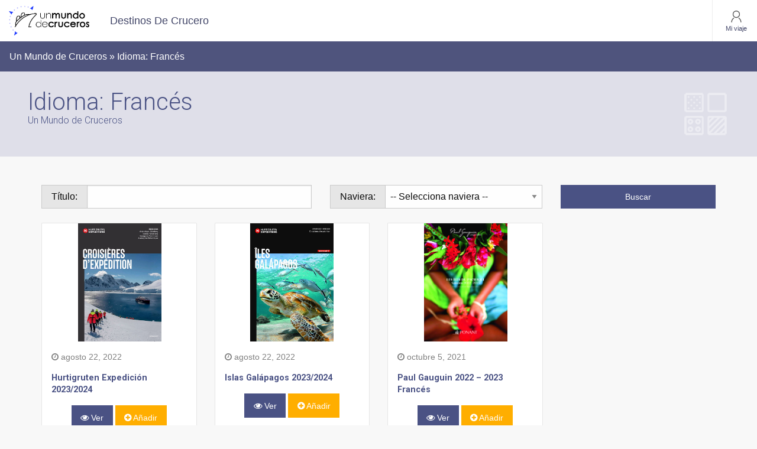

--- FILE ---
content_type: text/html; charset=UTF-8
request_url: https://blog.unmundodecruceros.com/languages/fr/
body_size: 69818
content:
<!doctype html>

  <html class="no-js"  lang="es">

	<head>
<!-- Global site tag (gtag.js) - Google Analytics -->
<script async src="https://www.googletagmanager.com/gtag/js?id=G-41E2ZGWD2R"></script>
<script>
  window.dataLayer = window.dataLayer || [];
  function gtag(){dataLayer.push(arguments);}
  gtag('js', new Date());

  gtag('config', 'G-41E2ZGWD2R');
</script>
		<meta charset="utf-8">
		
		<!-- Force IE to use the latest rendering engine available -->
		<meta http-equiv="X-UA-Compatible" content="IE=edge">

		<!-- Mobile Meta -->
		<meta name="viewport" content="width=device-width, initial-scale=1.0">
		<meta class="foundation-mq">
		
		<!-- If Site Icon isn't set in customizer -->
					<!-- Icons & Favicons -->
			<link rel="icon" href="https://blog.unmundodecruceros.com/wp-content/themes/blogumc3/favicon.png">
			<link href="https://blog.unmundodecruceros.com/wp-content/themes/blogumc3/assets/images/apple-icon-touch.png" rel="apple-touch-icon" />
			<!--[if IE]>
				<link rel="shortcut icon" href="https://blog.unmundodecruceros.com/wp-content/themes/blogumc3/favicon.ico">
			<![endif]-->
			<meta name="msapplication-TileColor" content="#f01d4f">
			<meta name="msapplication-TileImage" content="https://blog.unmundodecruceros.com/wp-content/themes/blogumc3/assets/images/win8-tile-icon.png">
	    	<meta name="theme-color" content="#121212">
	    
		<link rel="pingback" href="https://blog.unmundodecruceros.com/xmlrpc.php">
		<link href='https://fonts.googleapis.com/css?family=Roboto:400,300,700' rel='stylesheet' type='text/css'>

		<meta name='robots' content='index, follow, max-image-preview:large, max-snippet:-1, max-video-preview:-1' />
	<style>img:is([sizes="auto" i], [sizes^="auto," i]) { contain-intrinsic-size: 3000px 1500px }</style>
	
	<!-- This site is optimized with the Yoast SEO plugin v26.4 - https://yoast.com/wordpress/plugins/seo/ -->
	<title>Francés archivos - Un Mundo de Cruceros</title>
	<link rel="canonical" href="https://blog.unmundodecruceros.com/languages/fr/" />
	<meta property="og:locale" content="es_ES" />
	<meta property="og:type" content="article" />
	<meta property="og:title" content="Francés archivos - Un Mundo de Cruceros" />
	<meta property="og:url" content="https://blog.unmundodecruceros.com/languages/fr/" />
	<meta property="og:site_name" content="Un Mundo de Cruceros" />
	<meta name="twitter:card" content="summary_large_image" />
	<script type="application/ld+json" class="yoast-schema-graph">{"@context":"https://schema.org","@graph":[{"@type":"CollectionPage","@id":"https://blog.unmundodecruceros.com/languages/fr/","url":"https://blog.unmundodecruceros.com/languages/fr/","name":"Francés archivos - Un Mundo de Cruceros","isPartOf":{"@id":"https://blog.unmundodecruceros.com/#website"},"breadcrumb":{"@id":"https://blog.unmundodecruceros.com/languages/fr/#breadcrumb"},"inLanguage":"es"},{"@type":"BreadcrumbList","@id":"https://blog.unmundodecruceros.com/languages/fr/#breadcrumb","itemListElement":[{"@type":"ListItem","position":1,"name":"Portada","item":"https://blog.unmundodecruceros.com/"},{"@type":"ListItem","position":2,"name":"Francés"}]},{"@type":"WebSite","@id":"https://blog.unmundodecruceros.com/#website","url":"https://blog.unmundodecruceros.com/","name":"Un Mundo de Cruceros","description":"Blog de Un Mundo de Cruceros","publisher":{"@id":"https://blog.unmundodecruceros.com/#organization"},"potentialAction":[{"@type":"SearchAction","target":{"@type":"EntryPoint","urlTemplate":"https://blog.unmundodecruceros.com/?s={search_term_string}"},"query-input":{"@type":"PropertyValueSpecification","valueRequired":true,"valueName":"search_term_string"}}],"inLanguage":"es"},{"@type":"Organization","@id":"https://blog.unmundodecruceros.com/#organization","name":"Un Mundo de Cruceros","url":"https://blog.unmundodecruceros.com/","logo":{"@type":"ImageObject","inLanguage":"es","@id":"https://blog.unmundodecruceros.com/#/schema/logo/image/","url":"https://blog.unmundodecruceros.com/wp-content/uploads/2022/03/ba70ca5b-f083-47c8-8251-0eabde97ef39_logotipo-UMC_sinclaim.jpg","contentUrl":"https://blog.unmundodecruceros.com/wp-content/uploads/2022/03/ba70ca5b-f083-47c8-8251-0eabde97ef39_logotipo-UMC_sinclaim.jpg","width":838,"height":309,"caption":"Un Mundo de Cruceros"},"image":{"@id":"https://blog.unmundodecruceros.com/#/schema/logo/image/"}}]}</script>
	<!-- / Yoast SEO plugin. -->


<link rel="alternate" type="application/rss+xml" title="Un Mundo de Cruceros &raquo; Feed" href="https://blog.unmundodecruceros.com/feed/" />
<link rel="alternate" type="application/rss+xml" title="Un Mundo de Cruceros &raquo; Feed de los comentarios" href="https://blog.unmundodecruceros.com/comments/feed/" />
<link rel="alternate" type="application/rss+xml" title="Un Mundo de Cruceros &raquo; Francés Idioma Feed" href="https://blog.unmundodecruceros.com/languages/fr/feed/" />
<script type="text/javascript">
/* <![CDATA[ */
window._wpemojiSettings = {"baseUrl":"https:\/\/s.w.org\/images\/core\/emoji\/16.0.1\/72x72\/","ext":".png","svgUrl":"https:\/\/s.w.org\/images\/core\/emoji\/16.0.1\/svg\/","svgExt":".svg","source":{"concatemoji":"https:\/\/blog.unmundodecruceros.com\/wp-includes\/js\/wp-emoji-release.min.js?ver=6.8.3"}};
/*! This file is auto-generated */
!function(s,n){var o,i,e;function c(e){try{var t={supportTests:e,timestamp:(new Date).valueOf()};sessionStorage.setItem(o,JSON.stringify(t))}catch(e){}}function p(e,t,n){e.clearRect(0,0,e.canvas.width,e.canvas.height),e.fillText(t,0,0);var t=new Uint32Array(e.getImageData(0,0,e.canvas.width,e.canvas.height).data),a=(e.clearRect(0,0,e.canvas.width,e.canvas.height),e.fillText(n,0,0),new Uint32Array(e.getImageData(0,0,e.canvas.width,e.canvas.height).data));return t.every(function(e,t){return e===a[t]})}function u(e,t){e.clearRect(0,0,e.canvas.width,e.canvas.height),e.fillText(t,0,0);for(var n=e.getImageData(16,16,1,1),a=0;a<n.data.length;a++)if(0!==n.data[a])return!1;return!0}function f(e,t,n,a){switch(t){case"flag":return n(e,"\ud83c\udff3\ufe0f\u200d\u26a7\ufe0f","\ud83c\udff3\ufe0f\u200b\u26a7\ufe0f")?!1:!n(e,"\ud83c\udde8\ud83c\uddf6","\ud83c\udde8\u200b\ud83c\uddf6")&&!n(e,"\ud83c\udff4\udb40\udc67\udb40\udc62\udb40\udc65\udb40\udc6e\udb40\udc67\udb40\udc7f","\ud83c\udff4\u200b\udb40\udc67\u200b\udb40\udc62\u200b\udb40\udc65\u200b\udb40\udc6e\u200b\udb40\udc67\u200b\udb40\udc7f");case"emoji":return!a(e,"\ud83e\udedf")}return!1}function g(e,t,n,a){var r="undefined"!=typeof WorkerGlobalScope&&self instanceof WorkerGlobalScope?new OffscreenCanvas(300,150):s.createElement("canvas"),o=r.getContext("2d",{willReadFrequently:!0}),i=(o.textBaseline="top",o.font="600 32px Arial",{});return e.forEach(function(e){i[e]=t(o,e,n,a)}),i}function t(e){var t=s.createElement("script");t.src=e,t.defer=!0,s.head.appendChild(t)}"undefined"!=typeof Promise&&(o="wpEmojiSettingsSupports",i=["flag","emoji"],n.supports={everything:!0,everythingExceptFlag:!0},e=new Promise(function(e){s.addEventListener("DOMContentLoaded",e,{once:!0})}),new Promise(function(t){var n=function(){try{var e=JSON.parse(sessionStorage.getItem(o));if("object"==typeof e&&"number"==typeof e.timestamp&&(new Date).valueOf()<e.timestamp+604800&&"object"==typeof e.supportTests)return e.supportTests}catch(e){}return null}();if(!n){if("undefined"!=typeof Worker&&"undefined"!=typeof OffscreenCanvas&&"undefined"!=typeof URL&&URL.createObjectURL&&"undefined"!=typeof Blob)try{var e="postMessage("+g.toString()+"("+[JSON.stringify(i),f.toString(),p.toString(),u.toString()].join(",")+"));",a=new Blob([e],{type:"text/javascript"}),r=new Worker(URL.createObjectURL(a),{name:"wpTestEmojiSupports"});return void(r.onmessage=function(e){c(n=e.data),r.terminate(),t(n)})}catch(e){}c(n=g(i,f,p,u))}t(n)}).then(function(e){for(var t in e)n.supports[t]=e[t],n.supports.everything=n.supports.everything&&n.supports[t],"flag"!==t&&(n.supports.everythingExceptFlag=n.supports.everythingExceptFlag&&n.supports[t]);n.supports.everythingExceptFlag=n.supports.everythingExceptFlag&&!n.supports.flag,n.DOMReady=!1,n.readyCallback=function(){n.DOMReady=!0}}).then(function(){return e}).then(function(){var e;n.supports.everything||(n.readyCallback(),(e=n.source||{}).concatemoji?t(e.concatemoji):e.wpemoji&&e.twemoji&&(t(e.twemoji),t(e.wpemoji)))}))}((window,document),window._wpemojiSettings);
/* ]]> */
</script>
<style id='wp-emoji-styles-inline-css' type='text/css'>

	img.wp-smiley, img.emoji {
		display: inline !important;
		border: none !important;
		box-shadow: none !important;
		height: 1em !important;
		width: 1em !important;
		margin: 0 0.07em !important;
		vertical-align: -0.1em !important;
		background: none !important;
		padding: 0 !important;
	}
</style>
<link rel='stylesheet' id='wp-block-library-css' href='https://blog.unmundodecruceros.com/wp-includes/css/dist/block-library/style.min.css?ver=6.8.3' type='text/css' media='all' />
<style id='classic-theme-styles-inline-css' type='text/css'>
/*! This file is auto-generated */
.wp-block-button__link{color:#fff;background-color:#32373c;border-radius:9999px;box-shadow:none;text-decoration:none;padding:calc(.667em + 2px) calc(1.333em + 2px);font-size:1.125em}.wp-block-file__button{background:#32373c;color:#fff;text-decoration:none}
</style>
<style id='global-styles-inline-css' type='text/css'>
:root{--wp--preset--aspect-ratio--square: 1;--wp--preset--aspect-ratio--4-3: 4/3;--wp--preset--aspect-ratio--3-4: 3/4;--wp--preset--aspect-ratio--3-2: 3/2;--wp--preset--aspect-ratio--2-3: 2/3;--wp--preset--aspect-ratio--16-9: 16/9;--wp--preset--aspect-ratio--9-16: 9/16;--wp--preset--color--black: #000000;--wp--preset--color--cyan-bluish-gray: #abb8c3;--wp--preset--color--white: #ffffff;--wp--preset--color--pale-pink: #f78da7;--wp--preset--color--vivid-red: #cf2e2e;--wp--preset--color--luminous-vivid-orange: #ff6900;--wp--preset--color--luminous-vivid-amber: #fcb900;--wp--preset--color--light-green-cyan: #7bdcb5;--wp--preset--color--vivid-green-cyan: #00d084;--wp--preset--color--pale-cyan-blue: #8ed1fc;--wp--preset--color--vivid-cyan-blue: #0693e3;--wp--preset--color--vivid-purple: #9b51e0;--wp--preset--gradient--vivid-cyan-blue-to-vivid-purple: linear-gradient(135deg,rgba(6,147,227,1) 0%,rgb(155,81,224) 100%);--wp--preset--gradient--light-green-cyan-to-vivid-green-cyan: linear-gradient(135deg,rgb(122,220,180) 0%,rgb(0,208,130) 100%);--wp--preset--gradient--luminous-vivid-amber-to-luminous-vivid-orange: linear-gradient(135deg,rgba(252,185,0,1) 0%,rgba(255,105,0,1) 100%);--wp--preset--gradient--luminous-vivid-orange-to-vivid-red: linear-gradient(135deg,rgba(255,105,0,1) 0%,rgb(207,46,46) 100%);--wp--preset--gradient--very-light-gray-to-cyan-bluish-gray: linear-gradient(135deg,rgb(238,238,238) 0%,rgb(169,184,195) 100%);--wp--preset--gradient--cool-to-warm-spectrum: linear-gradient(135deg,rgb(74,234,220) 0%,rgb(151,120,209) 20%,rgb(207,42,186) 40%,rgb(238,44,130) 60%,rgb(251,105,98) 80%,rgb(254,248,76) 100%);--wp--preset--gradient--blush-light-purple: linear-gradient(135deg,rgb(255,206,236) 0%,rgb(152,150,240) 100%);--wp--preset--gradient--blush-bordeaux: linear-gradient(135deg,rgb(254,205,165) 0%,rgb(254,45,45) 50%,rgb(107,0,62) 100%);--wp--preset--gradient--luminous-dusk: linear-gradient(135deg,rgb(255,203,112) 0%,rgb(199,81,192) 50%,rgb(65,88,208) 100%);--wp--preset--gradient--pale-ocean: linear-gradient(135deg,rgb(255,245,203) 0%,rgb(182,227,212) 50%,rgb(51,167,181) 100%);--wp--preset--gradient--electric-grass: linear-gradient(135deg,rgb(202,248,128) 0%,rgb(113,206,126) 100%);--wp--preset--gradient--midnight: linear-gradient(135deg,rgb(2,3,129) 0%,rgb(40,116,252) 100%);--wp--preset--font-size--small: 13px;--wp--preset--font-size--medium: 20px;--wp--preset--font-size--large: 36px;--wp--preset--font-size--x-large: 42px;--wp--preset--spacing--20: 0.44rem;--wp--preset--spacing--30: 0.67rem;--wp--preset--spacing--40: 1rem;--wp--preset--spacing--50: 1.5rem;--wp--preset--spacing--60: 2.25rem;--wp--preset--spacing--70: 3.38rem;--wp--preset--spacing--80: 5.06rem;--wp--preset--shadow--natural: 6px 6px 9px rgba(0, 0, 0, 0.2);--wp--preset--shadow--deep: 12px 12px 50px rgba(0, 0, 0, 0.4);--wp--preset--shadow--sharp: 6px 6px 0px rgba(0, 0, 0, 0.2);--wp--preset--shadow--outlined: 6px 6px 0px -3px rgba(255, 255, 255, 1), 6px 6px rgba(0, 0, 0, 1);--wp--preset--shadow--crisp: 6px 6px 0px rgba(0, 0, 0, 1);}:where(.is-layout-flex){gap: 0.5em;}:where(.is-layout-grid){gap: 0.5em;}body .is-layout-flex{display: flex;}.is-layout-flex{flex-wrap: wrap;align-items: center;}.is-layout-flex > :is(*, div){margin: 0;}body .is-layout-grid{display: grid;}.is-layout-grid > :is(*, div){margin: 0;}:where(.wp-block-columns.is-layout-flex){gap: 2em;}:where(.wp-block-columns.is-layout-grid){gap: 2em;}:where(.wp-block-post-template.is-layout-flex){gap: 1.25em;}:where(.wp-block-post-template.is-layout-grid){gap: 1.25em;}.has-black-color{color: var(--wp--preset--color--black) !important;}.has-cyan-bluish-gray-color{color: var(--wp--preset--color--cyan-bluish-gray) !important;}.has-white-color{color: var(--wp--preset--color--white) !important;}.has-pale-pink-color{color: var(--wp--preset--color--pale-pink) !important;}.has-vivid-red-color{color: var(--wp--preset--color--vivid-red) !important;}.has-luminous-vivid-orange-color{color: var(--wp--preset--color--luminous-vivid-orange) !important;}.has-luminous-vivid-amber-color{color: var(--wp--preset--color--luminous-vivid-amber) !important;}.has-light-green-cyan-color{color: var(--wp--preset--color--light-green-cyan) !important;}.has-vivid-green-cyan-color{color: var(--wp--preset--color--vivid-green-cyan) !important;}.has-pale-cyan-blue-color{color: var(--wp--preset--color--pale-cyan-blue) !important;}.has-vivid-cyan-blue-color{color: var(--wp--preset--color--vivid-cyan-blue) !important;}.has-vivid-purple-color{color: var(--wp--preset--color--vivid-purple) !important;}.has-black-background-color{background-color: var(--wp--preset--color--black) !important;}.has-cyan-bluish-gray-background-color{background-color: var(--wp--preset--color--cyan-bluish-gray) !important;}.has-white-background-color{background-color: var(--wp--preset--color--white) !important;}.has-pale-pink-background-color{background-color: var(--wp--preset--color--pale-pink) !important;}.has-vivid-red-background-color{background-color: var(--wp--preset--color--vivid-red) !important;}.has-luminous-vivid-orange-background-color{background-color: var(--wp--preset--color--luminous-vivid-orange) !important;}.has-luminous-vivid-amber-background-color{background-color: var(--wp--preset--color--luminous-vivid-amber) !important;}.has-light-green-cyan-background-color{background-color: var(--wp--preset--color--light-green-cyan) !important;}.has-vivid-green-cyan-background-color{background-color: var(--wp--preset--color--vivid-green-cyan) !important;}.has-pale-cyan-blue-background-color{background-color: var(--wp--preset--color--pale-cyan-blue) !important;}.has-vivid-cyan-blue-background-color{background-color: var(--wp--preset--color--vivid-cyan-blue) !important;}.has-vivid-purple-background-color{background-color: var(--wp--preset--color--vivid-purple) !important;}.has-black-border-color{border-color: var(--wp--preset--color--black) !important;}.has-cyan-bluish-gray-border-color{border-color: var(--wp--preset--color--cyan-bluish-gray) !important;}.has-white-border-color{border-color: var(--wp--preset--color--white) !important;}.has-pale-pink-border-color{border-color: var(--wp--preset--color--pale-pink) !important;}.has-vivid-red-border-color{border-color: var(--wp--preset--color--vivid-red) !important;}.has-luminous-vivid-orange-border-color{border-color: var(--wp--preset--color--luminous-vivid-orange) !important;}.has-luminous-vivid-amber-border-color{border-color: var(--wp--preset--color--luminous-vivid-amber) !important;}.has-light-green-cyan-border-color{border-color: var(--wp--preset--color--light-green-cyan) !important;}.has-vivid-green-cyan-border-color{border-color: var(--wp--preset--color--vivid-green-cyan) !important;}.has-pale-cyan-blue-border-color{border-color: var(--wp--preset--color--pale-cyan-blue) !important;}.has-vivid-cyan-blue-border-color{border-color: var(--wp--preset--color--vivid-cyan-blue) !important;}.has-vivid-purple-border-color{border-color: var(--wp--preset--color--vivid-purple) !important;}.has-vivid-cyan-blue-to-vivid-purple-gradient-background{background: var(--wp--preset--gradient--vivid-cyan-blue-to-vivid-purple) !important;}.has-light-green-cyan-to-vivid-green-cyan-gradient-background{background: var(--wp--preset--gradient--light-green-cyan-to-vivid-green-cyan) !important;}.has-luminous-vivid-amber-to-luminous-vivid-orange-gradient-background{background: var(--wp--preset--gradient--luminous-vivid-amber-to-luminous-vivid-orange) !important;}.has-luminous-vivid-orange-to-vivid-red-gradient-background{background: var(--wp--preset--gradient--luminous-vivid-orange-to-vivid-red) !important;}.has-very-light-gray-to-cyan-bluish-gray-gradient-background{background: var(--wp--preset--gradient--very-light-gray-to-cyan-bluish-gray) !important;}.has-cool-to-warm-spectrum-gradient-background{background: var(--wp--preset--gradient--cool-to-warm-spectrum) !important;}.has-blush-light-purple-gradient-background{background: var(--wp--preset--gradient--blush-light-purple) !important;}.has-blush-bordeaux-gradient-background{background: var(--wp--preset--gradient--blush-bordeaux) !important;}.has-luminous-dusk-gradient-background{background: var(--wp--preset--gradient--luminous-dusk) !important;}.has-pale-ocean-gradient-background{background: var(--wp--preset--gradient--pale-ocean) !important;}.has-electric-grass-gradient-background{background: var(--wp--preset--gradient--electric-grass) !important;}.has-midnight-gradient-background{background: var(--wp--preset--gradient--midnight) !important;}.has-small-font-size{font-size: var(--wp--preset--font-size--small) !important;}.has-medium-font-size{font-size: var(--wp--preset--font-size--medium) !important;}.has-large-font-size{font-size: var(--wp--preset--font-size--large) !important;}.has-x-large-font-size{font-size: var(--wp--preset--font-size--x-large) !important;}
:where(.wp-block-post-template.is-layout-flex){gap: 1.25em;}:where(.wp-block-post-template.is-layout-grid){gap: 1.25em;}
:where(.wp-block-columns.is-layout-flex){gap: 2em;}:where(.wp-block-columns.is-layout-grid){gap: 2em;}
:root :where(.wp-block-pullquote){font-size: 1.5em;line-height: 1.6;}
</style>
<link rel='stylesheet' id='contact-form-7-css' href='https://blog.unmundodecruceros.com/wp-content/plugins/contact-form-7/includes/css/styles.css?ver=6.1.4' type='text/css' media='all' />
<link rel='stylesheet' id='css3lightbox_style-css' href='https://blog.unmundodecruceros.com/wp-content/plugins/css3lightbox/assets/style.css?ver=6.8.3' type='text/css' media='all' />
<link rel='stylesheet' id='umc_app_css-css' href='https://blog.unmundodecruceros.com/wp-content/plugins/pluginumc/assets/css/app.css?ts=20251203132157&#038;ver=6.8.3' type='text/css' media='all' />
<link rel='stylesheet' id='rvm_jvectormap_css-css' href='https://blog.unmundodecruceros.com/wp-content/plugins/responsive-vector-maps/css/jquery-jvectormap-2.0.4.css?ver=6.8.3' type='text/css' media='all' />
<link rel='stylesheet' id='rvm_general_css-css' href='https://blog.unmundodecruceros.com/wp-content/plugins/responsive-vector-maps/css/rvm_general.css?ver=1.1' type='text/css' media='all' />
<link rel='stylesheet' id='motion-ui-css-css' href='https://blog.unmundodecruceros.com/wp-content/themes/blogumc3/vendor/motion-ui/dist/motion-ui.min.css?ver=6.8.3' type='text/css' media='all' />
<link rel='stylesheet' id='foundation-css-css' href='https://blog.unmundodecruceros.com/wp-content/themes/blogumc3/vendor/foundation-sites/dist/foundation.css?ver=6.8.3' type='text/css' media='all' />
<link rel='stylesheet' id='site-css-css' href='https://blog.unmundodecruceros.com/wp-content/themes/blogumc3/assets/css/style.css?ver=6.8.3' type='text/css' media='all' />
<link rel='stylesheet' id='maps-css-css' href='https://blog.unmundodecruceros.com/wp-content/themes/blogumc3/assets/css/cssmap-continents/cssmap-continents.css?ver=6.8.3' type='text/css' media='all' />
<link rel='stylesheet' id='font-awesome-css' href='https://blog.unmundodecruceros.com/wp-content/themes/blogumc3/assets/css/font-awesome.css?ver=6.8.3' type='text/css' media='all' />
<script type="text/javascript" src="https://blog.unmundodecruceros.com/wp-includes/js/jquery/jquery.min.js?ver=3.7.1" id="jquery-core-js"></script>
<script type="text/javascript" src="https://blog.unmundodecruceros.com/wp-includes/js/jquery/jquery-migrate.min.js?ver=3.4.1" id="jquery-migrate-js"></script>
<script type="text/javascript" src="https://blog.unmundodecruceros.com/wp-content/plugins/responsive-vector-maps/js/regions-data/jquery-jvectormap-2.0.3.min.js?ver=2.0.3" id="rvm_jquery-jvectormap-js-js"></script>
<script type="text/javascript" id="umc_app_js-js-extra">
/* <![CDATA[ */
var backoffice = {"ajaxurl":"https:\/\/blog.unmundodecruceros.com\/wp-admin\/admin-ajax.php"};
/* ]]> */
</script>
<script type="text/javascript" src="https://blog.unmundodecruceros.com/wp-content/plugins/pluginumc/assets/js/app.js?ts=20251203132157&amp;ver=6.8.3" id="umc_app_js-js"></script>
<link rel="https://api.w.org/" href="https://blog.unmundodecruceros.com/wp-json/" /><!-- knxdt feedburner subscription widget v1.0 -->
<link rel='stylesheet' href='https://blog.unmundodecruceros.com/wp-content/plugins/feedburner-subscription-widget/style.css' type='text/css' />
<!-- /knxdt feedburner subscription widget -->

		<!-- Drop Google Analytics here -->
		<!-- end analytics -->

	</head>
	
	<!-- Uncomment this line if using the Off-Canvas Menu --> 
		
	<body class="archive tax-umc_brochure_lang term-fr term-518 wp-custom-logo wp-theme-blogumc3" data-magellan>

<!--Header-->
<div data-sticky-container id="head" data-magellan-target="head">
   <div class="sticky" data-sticky data-margin-top="0"  style="width:100%;">
        
<div class="title-bar" data-responsive-toggle="top-bar-menu" data-hide-for="large">
    <div class="title-bar-title float-left">
        <a href="https://blog.unmundodecruceros.com"><img src="https://blog.unmundodecruceros.com/wp-content/uploads/2022/03/ba70ca5b-f083-47c8-8251-0eabde97ef39_logotipo-UMC_sinclaim.jpg"  alt="Un Mundo de Cruceros" width="108"></a>
    </div>
    <div class="sc-hh3obp-2 cXwcoM">
	    <div class="sc-hh3obp-4 hAtOwG">
	    	<a style="text-decoration:none" href="https://blog.unmundodecruceros.com/wp-login.php">
	    		<div class="sc-4wkcej-1 bBqdVF">
	    			<svg class="sc-4wkcej-0 eStjhQ" xmlns="http://www.w3.org/2000/svg" viewBox="-10 -10 48 48">
	    				<title>person-filled</title>
	    				<path d="M31.983 30.4a1.6 1.6 0 0 1-1.598 1.6H1.615a1.598 1.598 0 0 1-1.598-1.6C-.338 22.933 4.99 19.2 16 19.2s16.339 3.733 15.983 11.2zM16 16a8 8 0 1 1 0-16 8 8 0 0 1 0 16z"></path>
	    			</svg>
	    			<div>Mi viaje</div>
	    		</div>
	    	</a>
	    </div>
	    <div class="sc-hh3obp-3 jWJiRz">
	    	<button class="xxxmenu-icon" type="button" data-toggle>
	    	<div class="sc-4wkcej-1 bBqdVF">
	    		<svg class="sc-4wkcej-0 eStjhQ" xmlns="http://www.w3.org/2000/svg" viewBox="3 3 26 26">
	    			<title>menu-2</title>
	    			<path d="M18.667 16a2.66 2.66 0 0 0-.782-1.885 2.66 2.66 0 0 0-3.77 0 2.66 2.66 0 0 0 0 3.77 2.66 2.66 0 0 0 3.77 0A2.66 2.66 0 0 0 18.667 16zm0-9.333a2.66 2.66 0 0 0-.782-1.885 2.66 2.66 0 0 0-3.77 0 2.66 2.66 0 0 0 0 3.77 2.66 2.66 0 0 0 3.77 0 2.66 2.66 0 0 0 .782-1.885zm0 18.666a2.66 2.66 0 0 0-.782-1.885 2.66 2.66 0 0 0-3.77 0 2.66 2.66 0 0 0 0 3.77 2.66 2.66 0 0 0 3.77 0 2.66 2.66 0 0 0 .782-1.885z"></path>
	    		</svg>
	    		<div>Menú</div>
	    	</div>
	    	</button>
	    </div>
  	</div>
</div>

<div class="dl-top-bar" id="top-bar-menu">
	<div class="top-bar-left show-for-large">
		<ul class="menu">
			<li><a class="header-logo" href="https://blog.unmundodecruceros.com"><img src="https://blog.unmundodecruceros.com/wp-content/uploads/2022/03/ba70ca5b-f083-47c8-8251-0eabde97ef39_logotipo-UMC_sinclaim.jpg"  alt="Un Mundo de Cruceros" width="136"></a></li>
		</ul>
	</div>
	<div class="top-bar-right margin-menu">
	    <ul id="menu-cabecera" class="vertical medium-horizontal menu" data-responsive-menu="accordion medium-dropdown"><li id="menu-item-9411" class="menu-item menu-item-type-post_type menu-item-object-page menu-item-9411"><a href="https://blog.unmundodecruceros.com/destinos-de-crucero/">Destinos de crucero</a></li>
</ul>	</div>
	<div class="top-bar-login show-for-large">
		<span>
		<a href="https://blog.unmundodecruceros.com/wp-login.php">
			<svg class="sc-4wkcej-0 gkCRu" xmlns="http://www.w3.org/2000/svg" viewBox="0 0 39.7 46.3">
				<path d="M19.8 28.4C12 28.4 5.7 22 5.7 14.2 5.7 6.4 12 0 19.8 0 27.7 0 34 6.4 34 14.2c0 7.8-6.3 14.2-14.2 14.2zm0-25.3c-6.1 0-11.1 5-11.1 11.1s5 11.1 11.1 11.1 11.1-5 11.1-11.1-5-11.1-11.1-11.1zM1.6 46.3c-.9 0-1.6-.7-1.6-1.6C0 38.2 3.3 32 8.7 28.3c.3-.2.8-.3 1.2-.2.4.1.8.3 1 .7.2.3.3.8.2 1.2-.1.4-.3.8-.7 1-4.5 3-7.3 8.2-7.3 13.8 0 .8-.7 1.5-1.5 1.5zM38.1 46.3c-.9 0-1.6-.7-1.6-1.6 0-5.6-2.8-10.7-7.4-13.9-.3-.2-.6-.6-.7-1-.1-.4 0-.8.2-1.2.5-.7 1.5-.9 2.2-.4 5.5 3.7 8.7 9.9 8.7 16.5.2.9-.5 1.6-1.4 1.6z"></path>
			</svg>
			<div>Mi viaje</div>
		</a>
		</span>
	</div>
</div>    </div>
</div>
<!--Final Header-->
	<nav class="sc-l7g4jc-0 cOfOTA">
		<div class="sc-l7g4jc-1 eaPwXc">
			<div class="sc-l7g4jc-2 gFUFvd">Un Mundo de Cruceros » Idioma: <span>Francés</span></div>
		</div>
	</nav>
	
<div class="header_cat_umc">
	<div class="header_cat_umc_max">
	    <div class="small-12 medium-6 large-6 columns">
	        <h1 class="category_title light primary">Idioma: <span>Francés</span></h1>
	        <h2 class="category_subtitle light primary">Un Mundo de Cruceros</h2>
	    </div>
	    <div class="small-12 medium-6 large-6 columns text-right">
	        <img src="https://blog.unmundodecruceros.com/wp-content/themes/blogumc3/assets/images/ico_cat.png">
	    </div>
    </div>
</div>

	<div class="row margin_top_bot"  data-equalizer data-equalize-on="medium">
	
		               <div class="large-12 columns">
                <form method="get">
                    <div class="large-5 columns">
                        <div class="input-group">
                          <span class="input-group-label">Título:</span>
                          <input class="input-group-field" type="text" name="bq" value=""/>
                        </div>
                    </div>
                                    <div class="large-4 columns">
                    <div class="input-group">
                      <span class="input-group-label">Naviera:</span>
                        <select class='input-group-field' name='umc_cruiseline'><option value=''>-- Selecciona naviera --</option><option  value='amawaterways'>AmaWaterways</option><option  value='atlas-ocean-voyages'>Atlas Ocean Voyages</option><option  value='carnival-cruise-line'>Carnival Cruise Lines</option><option  value='croisieurope'>CroisiEurope</option><option  value='crystal-cruises'>Crystal Cruises</option><option  value='disney-cruise-line'>Disney Cruise Line</option><option  value='emerald-cruises'>Emerald Cruises</option><option  value='emerald-yacht-cruises'>Emerald Yacht Cruises</option><option  value='explora_journeys'>Explora Journeys</option><option  value='hapag-lloyd-cruises'>Hapag-Lloyd Cruises</option><option  value='hapag-lloyd-expedition'>Hapag-Lloyd Cruises Expedition</option><option  value='havila-voyages'>Havila Voyages</option><option  value='holland-america-line'>Holland America Line</option><option  value='hurtigruten'>Hurtigruten</option><option  value='hx-expeditions'>HX Expeditions</option><option  value='luftner'>Luftner Cruises</option><option  value='oceania-cruises'>Oceania Cruises</option><option  value='po-cruises'>P&amp;O Cruises</option><option  value='paul-gauguin-cruises'>Paul Gauguin Cruises</option><option  value='ponant'>Ponant</option><option  value='quark-expeditions'>Quark Expeditions</option><option  value='regent-seven-seas'>Regent Seven Seas</option><option  value='river-side-luxury-cruises'>Riverside Luxury Cruises</option><option  value='scenic-expedition-cruises'>Scenic Cruises</option><option  value='scenic-river-cruises'>Scenic River Cruises</option><option  value='sea-cloud-cruises'>Sea Cloud Cruises</option><option  value='seabourn'>Seabourn</option><option  value='seabourn-expeditions'>Seabourn Expeditions</option><option  value='seadream'>Seadream</option><option  value='silversea'>Silversea</option><option  value='silversea-expeditions-cruises'>Silversea Expeditions</option><option  value='star-clippers'>Star Clippers</option><option  value='swan-hellenic'>Swan Hellenic</option><option  value='the-ritz-carlton-yacht-collection'>The Ritz-Carlton Yacht Collection</option><option  value='tui-cruises'>TUI Cruises - Mein Schiff &reg;</option><option  value='uniworld'>Uniworld River Cruises</option><option  value='variety-cruises'>Variety Cruises</option><option  value='viking-cruises'>Viking Cruises</option><option  value='viva-cruises'>VIVA Cruises</option><option  value='windstar-cruises'>Windstar Cruises</option></select>
                    </div>
                </div>
                    <div class="large-3 columns">
                        <button type="submit" class="button expanded">Buscar</button>
                    </div>
                </form>
            </div>       
           <div class="large-12 columns">
               	
               	                
                <div class="small-12 medium-6 large-3 columns">
                  
                   <div class="post_umc rs margin_bot" data-equalizer-watch>
                       
                            <a href="https://blog.unmundodecruceros.com/tinywow_tinywow_pages-2_compressed_4633556_4633713-comprimido-1_compressed-1/">
                                                        <div style="background: url(https://blog.unmundodecruceros.com/wp-content/uploads/2022/08/tinywow_tinywow_pages-2_compressed_4633556_4633713-comprimido-1_compressed-1-pdf.jpg) no-repeat center; 
                            			width:100%; height: 200px; 
                            			background-size:contain;"></div>
                            </a>
                            
                       
                        <div class="post_umc_p_grid">
                           <p class="p_featured_blog secondary">
	<i class="fa fa-clock-o" aria-hidden="true"></i> agosto 22, 2022</p>	                            <a href="https://blog.unmundodecruceros.com/tinywow_tinywow_pages-2_compressed_4633556_4633713-comprimido-1_compressed-1/"><h3 class="blog_title_grid primary bold">Hurtigruten Expedición 2023/2024</h3></a>
                                                        <p><input type="hidden" id="_wpnonce" name="_wpnonce" value="96009eb1f8" /><input type="hidden" name="_wp_http_referer" value="/languages/fr/" /><div class="text-center"><a href='https://blog.unmundodecruceros.com/wp-content/uploads/2022/08/tinywow_tinywow_pages-2_compressed_4633556_4633713-comprimido-1_compressed-1.pdf' class='button'><i aria-hidden='true' class='fa fa-eye'></i> Ver</a> <a class='button warning' data-brochure=19391 data-brochure-title='Hurtigruten Expedición 2023/2024' ><i aria-hidden='true' class='fa fa-plus-circle'></i> Añadir</a></div><div class="blog_title_grid text-center"><a href="?umc_cruiseline=hurtigruten"></a><br><a href='https://blog.unmundodecruceros.com/docs/folletos-2023'>Folletos 2023</a> <br><a href='https://blog.unmundodecruceros.com/languages/fr'>Francés</a> <br></div>                
            
<noscript>
	<h2>
	JavaScript deshabilitado	</h2>
	Necesitas habilitar el Javascript en tu navegador para usar el sistema de 'Solicitud de folletos'.</noscript>
<div class="view" data-view>
	
</div>

<div class="reveal large" id="resumenPedido" data-reveal
	data-close-on-click="true" data-close-on-esc="true">
	
	<h4><i class="fa fa-list"></i> Petición de enví­o de Catálogos</h4>
	<p>Rellena los datos a continuación y te haremos llegar una copia en papel de los catálogos solicitados. Si alguno de ellos no está disponible te lo haremos saber.</p>
	<div class="row">
		<div id="brochure-list" class="small-12 columns">
			
		</div>
		<form class="view-form" id="sendOrder" method="post" data-abide novalidate>
			<div class="large-6 small-12 columns">
				<div class="input-group">
			      <span class="input-group-label">Nombre completo</span>
			      <input class="input-group-field" id="order_first_name" name="order[first_name]" type="text" required>
			    </div>
			</div>
			<div class="large-6 small-12 columns">
				<div class="input-group">
			      <span class="input-group-label">Correo electrónico</span>
			      <input class="input-group-field" id="order_first_name" name="order[email]" type="text" pattern="email" required>
			    </div>
			</div>
			<div class="large-4 small-12 columns">
			  <label for="order_direccion">Dirección postal</label>
		      <input id="order_direccion" name="order[direccion]" type="text" required>
			</div>
			<div class="large-1 small-3 columns">
			  <label for="order_cpostal">Código postal</label>
		      <input id="order_cpostal" name="order[cpostal]" type="text" required>
			</div>
			<div class="large-4 small-9 columns">
			  <label for="order_poblacion">Población</label>
		      <input id="order_poblacion" name="order[poblacion]" type="text" required>
			</div>
			<div class="large-3 small-12 columns">
			  <label for="order_telefono">Teléfono</label>
		      <input id="order_telefono" name="order[telefono]" type="text" required>
			</div>
			<div class="small-12 columns">
				<div data-checkbox-validator="true">
					<input type="checkbox" data-target="ack_nospam">
					<label for="ack_nospam">
						<input id="ack_nospam" name="ack_spam" type="hidden" required>
						He leído y acepto las <a data-open="reveal-rgpd-nospam">cláusulas legales</a>					</label>
				</div>
			</div>
			<div class="small-12 columns">
				<div id="folletos_rgpd_nospam" class="texto_legal_rgpd"></div>
			</div>
			<div class="small-12 columns text-center">
				<button type="submit" class="button">
					Confirmar pedido				</button>
			</div>
		</form>
	</div>
	<button class="close-button" data-close aria-label="Close reveal" type="button">
		<span aria-hidden="true">&times;</span>
	</button>
</div>

<div class="reveal" id="pedidoProcesado" data-reveal
	data-close-on-click="true" data-close-on-esc="true">
	
	<h4><i class="fa fa-list"></i> Pedido procesado</h4>
	<div class="callout success">
		Tu pedido se ha procesado satisfactoriamente.<br>Nuestro departamento comercial te contactará en cuanto lo tenga listo para concretar la entrega.	</div>
	<button class="close-button" data-close aria-label="Close reveal" type="button">
		<span aria-hidden="true">&times;</span>
	</button>
</div><!-- 
			TEMPLATES
		-->
<div id="templates" style="display: none">
	<ul id="tpl_pax_row">
		<li style="margin: 10px 0">
			<a data-edit-pax="{pax_id}" href="#">{pax_nombre}</a> <i data-pax-status class="fa uncomplete"></i>
		</li>
	</ul>
	
	<ul id="tpl_listed_item">
		<li>
			<i class="bullet fa" aria-hidden="true"></i> <a href="#">{item_name}</a> 
		</li>
	</ul>
	
	<div id="tpl_expiration">
		<div class="callout warning">[expiration alert]</div>
	</div>
	
	<div id="tpl_summary_brochure">
		<div class="row">
			<form class="updateFolleto" method="post" data-abide novalidate>
				<div class="large-9 small-12 columns">
					<i class="fa fa-arrow-right"></i>
					<a class="folleto_title_list">[Folleto con un título un pelin largo para comprobar]</a>
				</div>
				<div class="large-1 small-6 columns">
					<input class="folleto_q_list" name="folleto[].q" type="number" value="1" pattern="number" data-validator="range" 
						min="0" max="30"
						data-range-min=0 data-range-max=30 required>
				</div>
				<div class="large-2 small-6 columns text-right">
					<a class="button secondary folleto_delete">
						<i class="fa fa-trash"></i>
					</a>
				</div>
			</form>
		</div>
	</div>
	
	<div id="tpl_empty_brochure">
		<div class="callout warning">El pedido de folletos está vacío.</div>
	</div>
	
	<div id="tpl_message">
		<div class="callout" data-closable>
			<span>{message}</span>
			<button class="close-button" aria-label="Dismiss message"
				type="button" data-close>
				<span aria-hidden="true">&times;</span>
			</button>
		</div>
	</div>
	
	<div id="tpl_loading">
		<div data-loading class="fa fa-spinner fa-pulse fa-fw"></div>
	</div>
	
</div><!--
REVEALS
-->
<div id="reveals">
	<div class="reveal" id="confirm" data-reveal
		data-close-on-click="false" data-close-on-esc="false">
		<div class="text-center">
			<h4 id="confirmText">{Text}</h4>
		</div>
		<div class="row">
			<div class="cell small-6 columns text-right">
				<button type="button" class="button alert" id="confirmNo">No</button>
			</div>
			<div class="cell small-6 columns text-left">
				<button type="button" class="button success" id="confirmYes">Sí</button>
			</div>
		</div>
		
	</div>
</div>
<div id="message-container"></div>
<div id="order-notifier">
	<div class="callout success text-center">
		<a class="open_order"><i class="fa fa-cart-plus fa-2x"></i></a>
		<span class="badge alert folletos-total-count">{0}</span>
	</div>
</div>
<div class="reveal large" id="reveal-rgpd-nospam" data-reveal
	data-close-on-click="true" data-close-on-esc="true" data-multiple-opened="true">
	<div class="row">
		<h4>Cláusulas legales</h4>
		De conformidad con lo establecido en la normativa vigente en Protección de Datos de Carácter Personal,
        		le informamos que sus datos serán incorporados al sistema de tratamiento titularidad de VIAJES y CRUCEROS - CRUISELAND S.L.U.
        		con CIF B08911570 y domicilio social sito en Avda. Ventisquero de la Condesa, 13 Oficina 19 28035 Madrid,
        		con la finalidad de atender sus consultas. En cumplimiento con la normativa vigente, VIAJES y CRUCEROS - CRUISELAND S.L.U.
        		informa que los datos serán conservados durante el plazo estrictamente necesario para cumplir con los preceptos mencionados
        		con anterioridad.<br>
        		Le informamos que el tratamiento de los datos es requerido para la correcta ejecución de la relación contractual.<br>
        		Mientras no nos comunique lo contrario, entenderemos que sus datos no han sido modificados y que usted se compromete a
        		notificarnos cualquier variación.<br>
        		VIAJES y CRUCEROS - CRUISELAND S.L.U. informa que procederá a tratar los datos de manera lícita, leal, transparente, adecuada,
        		pertinente, limitada, exacta y actualizada. Es por ello que VIAJES y CRUCEROS - CRUISELAND S.L.U. se compromete a adoptar
        		todas las medidas razonables para que estos se supriman o rectifiquen sin dilación cuando sean inexactos.<br>
        		De acuerdo con los derechos que le confiere la normativa vigente en protección de datos podrá ejercer los derechos de acceso,
        		rectificación, limitación de tratamiento, supresión, portabilidad y oposición al tratamiento de sus datos de carácter personal
        		así como del consentimiento prestado para el tratamiento de los mismos, dirigiendo su petición a la dirección postal indicada
        		más arriba o al correo electrónico marketing@unmundodecruceros.com.<br>
        		Podrá dirigirse a la Autoridad de Control competente para presentar la reclamación que considere oportuna.		</div>
	<button class="close-button" data-close aria-label="Close reveal" type="button">
		<span aria-hidden="true">&times;</span>
	</button>
</div>
<div class="reveal large" id="reveal-rgpd-spam" data-reveal
	data-close-on-click="true" data-close-on-esc="true" data-multiple-opened="true">
	<div class="row">
		<h4>Cláusulas legales</h4>
		De conformidad con lo establecido en la normativa vigente en Protección de Datos de Carácter Personal, 
        		le informamos que sus datos serán incorporados al sistema de tratamiento titularidad de VIAJES y CRUCEROS - CRUISELAND S.L.U. 
        		con CIF B08911570 y domicilio social sito en Avda. Ventisquero de la Condesa, 13 Oficina 19 28035 Madrid, 
        		con la finalidad de atender sus consultas y remitirle comunicaciones comerciales que puedan ser de su interés. 
        		En cumplimiento con la normativa vigente, VIAJES y CRUCEROS - CRUISELAND S.L.U. informa que los datos serán conservados 
        		durante el plazo estrictamente necesario para cumplir con los preceptos mencionados con anterioridad. <br>
        		Mientras no nos comunique lo contrario, entenderemos que sus datos no han sido modificados, que usted se compromete a 
        		notificarnos cualquier variación y que tenemos su consentimiento para utilizarlos para las finalidades mencionadas. <br>
        		VIAJES y CRUCEROS - CRUISELAND S.L.U. informa que procederá a tratar los datos de manera lícita, leal, transparente, adecuada, 
        		pertinente, limitada, exacta y actualizada. Es por ello que VIAJES y CRUCEROS - CRUISELAND S.L.U. se compromete a adoptar 
        		todas las medidas razonables para que estos se supriman o rectifiquen sin dilación cuando sean inexactos. <br>
        		De acuerdo con los derechos que le confiere la normativa vigente en protección de datos podrá ejercer los derechos de acceso, 
        		rectificación, limitación de tratamiento, supresión, portabilidad y oposición al tratamiento de sus datos de carácter personal 
        		así como del consentimiento prestado para el tratamiento de los mismos, dirigiendo su petición a la dirección postal indicada 
        		más arriba o al correo electrónico marketing@unmundodecruceros.com. <br>
        		Asimismo y de acuerdo con lo establecido en la Ley 34/2002, de 11 de julio, 
        		de Servicios de la Sociedad de la Información y de Comercio Electrónico, en su artículo 21, 
        		solicitamos también su consentimiento expreso para enviarle publicidad de nuestros productos o promociones que consideremos 
        		puedan ser de su interés, por correo electrónico o por cualquier otro medio de comunicación electrónica equivalente.<br>	</div>
	<button class="close-button" data-close aria-label="Close reveal" type="button">
		<span aria-hidden="true">&times;</span>
	</button>
</div>
<div id="loading" class="tiny reveal" data-reveal data-close-on-click="true" data-animation-in="fade-in" role="dialog" aria-hidden="true" data-yeti-box="umc_modal_container" data-resize="umc_modal_container" data-events="resize" style="top: 36px;">
	<div class="text-center"><div class="fa fa-spinner fa-pulse fa-2x fa-fw"></div></div>
</div>

            <script>
            
				jQuery(document).ready(function(){
					UmcWordPress.Start('folletos');
                    UmcWordPress.view.addLiteral('umc_brochure_delete', 'Borrar folleto');UmcWordPress.view.addLiteral('umc_brochure_err_show_order', 'Lo sentimos. No se ha podido mostrar el pedido.');UmcWordPress.view.addLiteral('umc_brochure_err_update_order', 'Lo sentimos. No se ha podido actualizar el pedido.');UmcWordPress.view.addLiteral('umc_brochure_err_process_order', 'Lo sentimos. No se ha podido procesar el pedido.');
                    UmcWordPress.setNonce('<input type="hidden" id="_wpnonce" name="_wpnonce" value="96009eb1f8" /><input type="hidden" name="_wp_http_referer" value="/languages/fr/" />');
				});
                        
			</script>
			</p>
                        </div>
                   </div>
                </div>
                                
                <div class="small-12 medium-6 large-3 columns">
                  
                   <div class="post_umc rs margin_bot" data-equalizer-watch>
                       
                            <a href="https://blog.unmundodecruceros.com/pages-1/">
                                                        <div style="background: url(https://blog.unmundodecruceros.com/wp-content/uploads/2022/08/pages-1-pdf.jpg) no-repeat center; 
                            			width:100%; height: 200px; 
                            			background-size:contain;"></div>
                            </a>
                            
                       
                        <div class="post_umc_p_grid">
                           <p class="p_featured_blog secondary">
	<i class="fa fa-clock-o" aria-hidden="true"></i> agosto 22, 2022</p>	                            <a href="https://blog.unmundodecruceros.com/pages-1/"><h3 class="blog_title_grid primary bold">Islas Galápagos 2023/2024</h3></a>
                                                        <p><div class="text-center"><a href='https://blog.unmundodecruceros.com/wp-content/uploads/2022/08/pages-1.pdf' class='button'><i aria-hidden='true' class='fa fa-eye'></i> Ver</a> <a class='button warning' data-brochure=19389 data-brochure-title='Islas Galápagos 2023/2024' ><i aria-hidden='true' class='fa fa-plus-circle'></i> Añadir</a></div><div class="blog_title_grid text-center"><a href="?umc_cruiseline=hurtigruten"></a><br><a href='https://blog.unmundodecruceros.com/docs/folletos-2023'>Folletos 2023</a> <br><a href='https://blog.unmundodecruceros.com/languages/fr'>Francés</a> <br></div></p>
                        </div>
                   </div>
                </div>
                                
                <div class="small-12 medium-6 large-3 columns">
                  
                   <div class="post_umc rs margin_bot" data-equalizer-watch>
                       
                            <a href="https://blog.unmundodecruceros.com/folleto-634/">
                                                        <div style="background: url(https://blog.unmundodecruceros.com/wp-content/uploads/2021/10/FOS_634_051020211237_paul_gauguin_2022_2023-pdf.jpg) no-repeat center; 
                            			width:100%; height: 200px; 
                            			background-size:contain;"></div>
                            </a>
                            
                       
                        <div class="post_umc_p_grid">
                           <p class="p_featured_blog secondary">
	<i class="fa fa-clock-o" aria-hidden="true"></i> octubre 5, 2021</p>	                            <a href="https://blog.unmundodecruceros.com/folleto-634/"><h3 class="blog_title_grid primary bold">Paul Gauguin 2022 &#8211; 2023 Francés</h3></a>
                                                        <p><div class="text-center"><a href='https://blog.unmundodecruceros.com/wp-content/uploads/2021/10/FOS_634_051020211237_paul_gauguin_2022_2023.pdf' class='button'><i aria-hidden='true' class='fa fa-eye'></i> Ver</a> <a class='button warning' data-brochure=18637 data-brochure-title='Paul Gauguin 2022 &#8211; 2023 Francés' ><i aria-hidden='true' class='fa fa-plus-circle'></i> Añadir</a></div><div class="blog_title_grid text-center"><a href="?umc_cruiseline=paul-gauguin-cruises"></a><br><a href='https://blog.unmundodecruceros.com/docs/folletos-2022'>Folletos 2022</a> <a href='https://blog.unmundodecruceros.com/docs/folletos-2023'>Folletos 2023</a> <br><a href='https://blog.unmundodecruceros.com/languages/fr'>Francés</a> <br></div></p>
                        </div>
                   </div>
                </div>
                                
                <div class="page-navigation">
                                    </div>
            </div>
        
            <div class="large-12 columns">
                <div id="sidebar1" class="sidebar" role="complementary">

	
		<div id="search-2" class="widget widget_search"><form role="search" method="get" class="search-form" action="https://blog.unmundodecruceros.com/">
	<div class="row collapse">
    <div class="large-8 small-9 columns">
        <input type="search" class="search-field" placeholder="Search..." value="" name="s" title="Search for:" />
    </div>
    <div class="large-4 small-3 columns">
       <input type="submit" class="search-submit button expanded" value="Search" />
    </div>
</div>
</form></div><div id="categories-2" class="widget widget_categories"><h4 class="widgettitle">Categorías</h4>
			<ul>
					<li class="cat-item cat-item-274"><a href="https://blog.unmundodecruceros.com/category/amawaterways/">AmaWaterways</a>
</li>
	<li class="cat-item cat-item-563"><a href="https://blog.unmundodecruceros.com/category/atlas-ocean-voyages/">Atlas Ocean Voyages</a>
</li>
	<li class="cat-item cat-item-233"><a href="https://blog.unmundodecruceros.com/category/australis/">Australis</a>
</li>
	<li class="cat-item cat-item-210"><a href="https://blog.unmundodecruceros.com/category/carnival-cruise-line/">Carnival Cruise Line</a>
</li>
	<li class="cat-item cat-item-226"><a href="https://blog.unmundodecruceros.com/category/croisieurope/">CroisiEurope</a>
</li>
	<li class="cat-item cat-item-197"><a href="https://blog.unmundodecruceros.com/category/crystal-cruises/">Crystal Cruises</a>
</li>
	<li class="cat-item cat-item-198"><a href="https://blog.unmundodecruceros.com/category/disney-cruise-line/">Disney Cruise Line</a>
</li>
	<li class="cat-item cat-item-504"><a href="https://blog.unmundodecruceros.com/category/emerald-spanic/">Emerald Spanic</a>
</li>
	<li class="cat-item cat-item-557"><a href="https://blog.unmundodecruceros.com/category/emerald-yacht-cruises/">Emerald Yacht Cruises</a>
</li>
	<li class="cat-item cat-item-467"><a href="https://blog.unmundodecruceros.com/category/european-waterways/">European Waterways</a>
</li>
	<li class="cat-item cat-item-501"><a href="https://blog.unmundodecruceros.com/category/explora-journeys/">Explora Journeys</a>
</li>
	<li class="cat-item cat-item-600"><a href="https://blog.unmundodecruceros.com/category/four-season-yacht/">Four Season Yacht</a>
</li>
	<li class="cat-item cat-item-232"><a href="https://blog.unmundodecruceros.com/category/fred-olsen/">Fred Olsen</a>
</li>
	<li class="cat-item cat-item-216"><a href="https://blog.unmundodecruceros.com/category/hapag-lloyd/">Hapag-Lloyd Cruises</a>
</li>
	<li class="cat-item cat-item-550"><a href="https://blog.unmundodecruceros.com/category/havila-voyages/">Havila Voyages</a>
</li>
	<li class="cat-item cat-item-206"><a href="https://blog.unmundodecruceros.com/category/holland-america-lines/">Holland America Lines</a>
</li>
	<li class="cat-item cat-item-435"><a href="https://blog.unmundodecruceros.com/category/hurtigruten/">Hurtigruten</a>
</li>
	<li class="cat-item cat-item-196"><a href="https://blog.unmundodecruceros.com/category/norwegian-cruise-line/">Norwegian Cruise Line</a>
</li>
	<li class="cat-item cat-item-221"><a href="https://blog.unmundodecruceros.com/category/noticias-de-cruceros/">Noticias de Cruceros</a>
</li>
	<li class="cat-item cat-item-230"><a href="https://blog.unmundodecruceros.com/category/novedades-un-mundo-de-cruceros/">Novedades Un Mundo de Cruceros</a>
</li>
	<li class="cat-item cat-item-219"><a href="https://blog.unmundodecruceros.com/category/oceania-cruises/">Oceania Cruises</a>
</li>
	<li class="cat-item cat-item-225"><a href="https://blog.unmundodecruceros.com/category/po/">P&amp;O</a>
</li>
	<li class="cat-item cat-item-209"><a href="https://blog.unmundodecruceros.com/category/paul-gauguin/">Paul Gauguin</a>
</li>
	<li class="cat-item cat-item-217"><a href="https://blog.unmundodecruceros.com/category/ponant/">Ponant</a>
</li>
	<li class="cat-item cat-item-223"><a href="https://blog.unmundodecruceros.com/category/puertos-de-escala/">Puertos de Escala</a>
</li>
	<li class="cat-item cat-item-201"><a href="https://blog.unmundodecruceros.com/category/regent-seven-seas/">Regent Seven Seas</a>
</li>
	<li class="cat-item cat-item-541"><a href="https://blog.unmundodecruceros.com/category/riverside-cruises/">Riverside Luxury Cruises</a>
</li>
	<li class="cat-item cat-item-355"><a href="https://blog.unmundodecruceros.com/category/scenic-cruises/">Scenic Cruises</a>
</li>
	<li class="cat-item cat-item-205"><a href="https://blog.unmundodecruceros.com/category/seabourn/">Seabourn</a>
</li>
	<li class="cat-item cat-item-203"><a href="https://blog.unmundodecruceros.com/category/seadream-yacht-club/">SeaDream Yacht Club</a>
</li>
	<li class="cat-item cat-item-202"><a href="https://blog.unmundodecruceros.com/category/silversea/">Silversea</a>
</li>
	<li class="cat-item cat-item-1"><a href="https://blog.unmundodecruceros.com/category/sin-categoria/">Sin categoría</a>
</li>
	<li class="cat-item cat-item-220"><a href="https://blog.unmundodecruceros.com/category/star-clippers/">Star Clippers</a>
</li>
	<li class="cat-item cat-item-367"><a href="https://blog.unmundodecruceros.com/category/starclass/">StarClass</a>
</li>
	<li class="cat-item cat-item-357"><a href="https://blog.unmundodecruceros.com/category/the-ritz-carlton/">The Ritz Carlton</a>
</li>
	<li class="cat-item cat-item-661"><a href="https://blog.unmundodecruceros.com/category/tui-cruises/">TUI Cruises</a>
</li>
	<li class="cat-item cat-item-224"><a href="https://blog.unmundodecruceros.com/category/uniworld/">Uniworld</a>
</li>
	<li class="cat-item cat-item-229"><a href="https://blog.unmundodecruceros.com/category/variety-cruises/">Variety Cruises</a>
</li>
	<li class="cat-item cat-item-432"><a href="https://blog.unmundodecruceros.com/category/viking/">Viking</a>
</li>
	<li class="cat-item cat-item-231"><a href="https://blog.unmundodecruceros.com/category/viking-river-cruises/">Viking River Cruises</a>
</li>
	<li class="cat-item cat-item-534"><a href="https://blog.unmundodecruceros.com/category/virgin-voyages/">Virgin Voyages</a>
</li>
	<li class="cat-item cat-item-533"><a href="https://blog.unmundodecruceros.com/category/viva-cruises/">Viva Cruises</a>
</li>
	<li class="cat-item cat-item-222"><a href="https://blog.unmundodecruceros.com/category/windstar/">Windstar</a>
</li>
			</ul>

			</div><div id="text-2" class="widget widget_text">			<div class="textwidget"><a href="http://www.unmundodecruceros.com" target="_blank"><div class="btn_buscar_crucero">
    <span>ENCUENTRA TU CRUCERO <i class="fa fa-search float-right" aria-hidden="true"></i></span>
</div></a></div>
		</div>
		<div id="recent-posts-2" class="widget widget_recent_entries">
		<h4 class="widgettitle">Últimas entradas</h4>
		<ul>
											<li>
					<a href="https://blog.unmundodecruceros.com/2026/01/20/havila-polaris-y-el-futuro-de-la-navegacion-sostenible/">Havila Polaris y el futuro de la navegación sostenible</a>
									</li>
											<li>
					<a href="https://blog.unmundodecruceros.com/2026/01/14/amawaterways-presenta-su-nueva-identidad-de-marca/">AmaWaterways presenta su nueva identidad de marca</a>
									</li>
											<li>
					<a href="https://blog.unmundodecruceros.com/2026/01/08/oceania-anuncia-su-transicion-a-una-experiencia-solo-para-adultos/">Oceania anuncia su transición a una experiencia solo para adultos</a>
									</li>
											<li>
					<a href="https://blog.unmundodecruceros.com/2026/01/08/oceania-cruises-presenta-las-nuevas-suites-del-oceania-sonata/">Oceania Cruises presenta las nuevas suites del Oceania Sonata</a>
									</li>
											<li>
					<a href="https://blog.unmundodecruceros.com/2026/01/05/vuelta-al-mundo-cape-to-cape-2028-con-seabourn/">Vuelta al Mundo Cape to Cape 2028 con Seabourn</a>
									</li>
					</ul>

		</div><div id="tag_cloud-3" class="widget widget_tag_cloud"><h4 class="widgettitle">Etiquetas</h4><div class="tagcloud"><a href="https://blog.unmundodecruceros.com/tag/actividades/" class="tag-cloud-link tag-link-2 tag-link-position-1" style="font-size: 14.186046511628pt;" aria-label="actividades (134 elementos)">actividades</a>
<a href="https://blog.unmundodecruceros.com/tag/actividades-para-ninos/" class="tag-cloud-link tag-link-3 tag-link-position-2" style="font-size: 12.124031007752pt;" aria-label="Actividades para Niños (86 elementos)">Actividades para Niños</a>
<a href="https://blog.unmundodecruceros.com/tag/amawaterways/" class="tag-cloud-link tag-link-275 tag-link-position-3" style="font-size: 9.5193798449612pt;" aria-label="AmaWaterways (49 elementos)">AmaWaterways</a>
<a href="https://blog.unmundodecruceros.com/tag/barcos-de-lujo/" class="tag-cloud-link tag-link-338 tag-link-position-4" style="font-size: 11.255813953488pt;" aria-label="Barcos de lujo (71 elementos)">Barcos de lujo</a>
<a href="https://blog.unmundodecruceros.com/tag/carnival/" class="tag-cloud-link tag-link-28 tag-link-position-5" style="font-size: 13.643410852713pt;" aria-label="Carnival (118 elementos)">Carnival</a>
<a href="https://blog.unmundodecruceros.com/tag/cruceros/" class="tag-cloud-link tag-link-4 tag-link-position-6" style="font-size: 17.007751937984pt;" aria-label="Cruceros (244 elementos)">Cruceros</a>
<a href="https://blog.unmundodecruceros.com/tag/cruceros-2015/" class="tag-cloud-link tag-link-89 tag-link-position-7" style="font-size: 10.496124031008pt;" aria-label="Cruceros 2015 (60 elementos)">Cruceros 2015</a>
<a href="https://blog.unmundodecruceros.com/tag/cruceros-2016/" class="tag-cloud-link tag-link-49 tag-link-position-8" style="font-size: 14.945736434109pt;" aria-label="Cruceros 2016 (158 elementos)">Cruceros 2016</a>
<a href="https://blog.unmundodecruceros.com/tag/cruceros-2017/" class="tag-cloud-link tag-link-14 tag-link-position-9" style="font-size: 14.186046511628pt;" aria-label="Cruceros 2017 (133 elementos)">Cruceros 2017</a>
<a href="https://blog.unmundodecruceros.com/tag/cruceros-2018/" class="tag-cloud-link tag-link-44 tag-link-position-10" style="font-size: 11.68992248062pt;" aria-label="Cruceros 2018 (79 elementos)">Cruceros 2018</a>
<a href="https://blog.unmundodecruceros.com/tag/cruceros-caribe/" class="tag-cloud-link tag-link-5 tag-link-position-11" style="font-size: 12.558139534884pt;" aria-label="Cruceros Caribe (94 elementos)">Cruceros Caribe</a>
<a href="https://blog.unmundodecruceros.com/tag/cruceros-con-ninos/" class="tag-cloud-link tag-link-6 tag-link-position-12" style="font-size: 13.751937984496pt;" aria-label="Cruceros con Niños (122 elementos)">Cruceros con Niños</a>
<a href="https://blog.unmundodecruceros.com/tag/cruceros-de-expedicion/" class="tag-cloud-link tag-link-10 tag-link-position-13" style="font-size: 12.124031007752pt;" aria-label="Cruceros de expedición (87 elementos)">Cruceros de expedición</a>
<a href="https://blog.unmundodecruceros.com/tag/cruceros-de-lujo/" class="tag-cloud-link tag-link-18 tag-link-position-14" style="font-size: 22pt;" aria-label="Cruceros de Lujo (711 elementos)">Cruceros de Lujo</a>
<a href="https://blog.unmundodecruceros.com/tag/cruceros-disney/" class="tag-cloud-link tag-link-7 tag-link-position-15" style="font-size: 15.488372093023pt;" aria-label="Cruceros Disney (178 elementos)">Cruceros Disney</a>
<a href="https://blog.unmundodecruceros.com/tag/cruceros-en-familia/" class="tag-cloud-link tag-link-15 tag-link-position-16" style="font-size: 16.790697674419pt;" aria-label="Cruceros en Familia (233 elementos)">Cruceros en Familia</a>
<a href="https://blog.unmundodecruceros.com/tag/cruceros-en-pareja/" class="tag-cloud-link tag-link-287 tag-link-position-17" style="font-size: 8.8682170542636pt;" aria-label="Cruceros en Pareja (43 elementos)">Cruceros en Pareja</a>
<a href="https://blog.unmundodecruceros.com/tag/cruceros-familias/" class="tag-cloud-link tag-link-23 tag-link-position-18" style="font-size: 12.124031007752pt;" aria-label="Cruceros Familias (87 elementos)">Cruceros Familias</a>
<a href="https://blog.unmundodecruceros.com/tag/cruceros-fluviales/" class="tag-cloud-link tag-link-61 tag-link-position-19" style="font-size: 12.558139534884pt;" aria-label="Cruceros Fluviales (94 elementos)">Cruceros Fluviales</a>
<a href="https://blog.unmundodecruceros.com/tag/cruceros-lujo/" class="tag-cloud-link tag-link-19 tag-link-position-20" style="font-size: 17.007751937984pt;" aria-label="Cruceros Lujo (245 elementos)">Cruceros Lujo</a>
<a href="https://blog.unmundodecruceros.com/tag/cruceros-mediterraneo/" class="tag-cloud-link tag-link-47 tag-link-position-21" style="font-size: 13.426356589147pt;" aria-label="Cruceros Mediterráneo (113 elementos)">Cruceros Mediterráneo</a>
<a href="https://blog.unmundodecruceros.com/tag/cruceros-norte-de-europa/" class="tag-cloud-link tag-link-39 tag-link-position-22" style="font-size: 10.713178294574pt;" aria-label="Cruceros Norte de Europa (63 elementos)">Cruceros Norte de Europa</a>
<a href="https://blog.unmundodecruceros.com/tag/cruceros-premium/" class="tag-cloud-link tag-link-87 tag-link-position-23" style="font-size: 17.007751937984pt;" aria-label="Cruceros Premium (243 elementos)">Cruceros Premium</a>
<a href="https://blog.unmundodecruceros.com/tag/cruceros-starclass/" class="tag-cloud-link tag-link-11 tag-link-position-24" style="font-size: 21.782945736434pt;" aria-label="Cruceros StarClass (679 elementos)">Cruceros StarClass</a>
<a href="https://blog.unmundodecruceros.com/tag/crystal-cruises/" class="tag-cloud-link tag-link-20 tag-link-position-25" style="font-size: 14.728682170543pt;" aria-label="Crystal Cruises (150 elementos)">Crystal Cruises</a>
<a href="https://blog.unmundodecruceros.com/tag/disney/" class="tag-cloud-link tag-link-8 tag-link-position-26" style="font-size: 8.6511627906977pt;" aria-label="Disney (41 elementos)">Disney</a>
<a href="https://blog.unmundodecruceros.com/tag/excursiones/" class="tag-cloud-link tag-link-30 tag-link-position-27" style="font-size: 11.472868217054pt;" aria-label="Excursiones (74 elementos)">Excursiones</a>
<a href="https://blog.unmundodecruceros.com/tag/experiencias-a-bordo/" class="tag-cloud-link tag-link-34 tag-link-position-28" style="font-size: 8.5426356589147pt;" aria-label="Experiencias a bordo (40 elementos)">Experiencias a bordo</a>
<a href="https://blog.unmundodecruceros.com/tag/gastronomia/" class="tag-cloud-link tag-link-74 tag-link-position-29" style="font-size: 13.860465116279pt;" aria-label="Gastronomía (126 elementos)">Gastronomía</a>
<a href="https://blog.unmundodecruceros.com/tag/holland-america/" class="tag-cloud-link tag-link-16 tag-link-position-30" style="font-size: 17.22480620155pt;" aria-label="Holland America (258 elementos)">Holland America</a>
<a href="https://blog.unmundodecruceros.com/tag/ncl/" class="tag-cloud-link tag-link-59 tag-link-position-31" style="font-size: 8.7596899224806pt;" aria-label="NCL (42 elementos)">NCL</a>
<a href="https://blog.unmundodecruceros.com/tag/newsletters/" class="tag-cloud-link tag-link-155 tag-link-position-32" style="font-size: 8.6511627906977pt;" aria-label="Newsletters (41 elementos)">Newsletters</a>
<a href="https://blog.unmundodecruceros.com/tag/noticias/" class="tag-cloud-link tag-link-21 tag-link-position-33" style="font-size: 14.945736434109pt;" aria-label="noticias (157 elementos)">noticias</a>
<a href="https://blog.unmundodecruceros.com/tag/novedades/" class="tag-cloud-link tag-link-50 tag-link-position-34" style="font-size: 19.720930232558pt;" aria-label="Novedades (437 elementos)">Novedades</a>
<a href="https://blog.unmundodecruceros.com/tag/nuevos-barcos/" class="tag-cloud-link tag-link-13 tag-link-position-35" style="font-size: 18.31007751938pt;" aria-label="Nuevos Barcos (324 elementos)">Nuevos Barcos</a>
<a href="https://blog.unmundodecruceros.com/tag/oceania-cruises/" class="tag-cloud-link tag-link-63 tag-link-position-36" style="font-size: 13.209302325581pt;" aria-label="Oceania Cruises (109 elementos)">Oceania Cruises</a>
<a href="https://blog.unmundodecruceros.com/tag/ofertas/" class="tag-cloud-link tag-link-66 tag-link-position-37" style="font-size: 11.364341085271pt;" aria-label="Ofertas (73 elementos)">Ofertas</a>
<a href="https://blog.unmundodecruceros.com/tag/paul-gauguin/" class="tag-cloud-link tag-link-25 tag-link-position-38" style="font-size: 8pt;" aria-label="Paul Gauguin (35 elementos)">Paul Gauguin</a>
<a href="https://blog.unmundodecruceros.com/tag/ponant/" class="tag-cloud-link tag-link-38 tag-link-position-39" style="font-size: 9.5193798449612pt;" aria-label="Ponant (49 elementos)">Ponant</a>
<a href="https://blog.unmundodecruceros.com/tag/premios/" class="tag-cloud-link tag-link-52 tag-link-position-40" style="font-size: 9.7364341085271pt;" aria-label="Premios (51 elementos)">Premios</a>
<a href="https://blog.unmundodecruceros.com/tag/puertos-de-escala/" class="tag-cloud-link tag-link-31 tag-link-position-41" style="font-size: 9.7364341085271pt;" aria-label="Puertos de Escala (51 elementos)">Puertos de Escala</a>
<a href="https://blog.unmundodecruceros.com/tag/regent/" class="tag-cloud-link tag-link-40 tag-link-position-42" style="font-size: 13.426356589147pt;" aria-label="Regent (114 elementos)">Regent</a>
<a href="https://blog.unmundodecruceros.com/tag/seabourn/" class="tag-cloud-link tag-link-48 tag-link-position-43" style="font-size: 13.860465116279pt;" aria-label="Seabourn (126 elementos)">Seabourn</a>
<a href="https://blog.unmundodecruceros.com/tag/silversea/" class="tag-cloud-link tag-link-35 tag-link-position-44" style="font-size: 13.643410852713pt;" aria-label="silversea (120 elementos)">silversea</a>
<a href="https://blog.unmundodecruceros.com/tag/windstar-cruises/" class="tag-cloud-link tag-link-91 tag-link-position-45" style="font-size: 8.6511627906977pt;" aria-label="Windstar Cruises (41 elementos)">Windstar Cruises</a></div>
</div>
	
</div>            </div>
    </div>

<!--Footer-->
<div class="footer">
	<div class="row footer-contact">
		<div class="small-12 medium-6 large-7 columns">
			<b>Síguenos</b> 		</div>
		<div class="small-12 medium-6 large-5 columns text-right">
			            <span>
	            <a class="" href="tel:91 542 76 63">
	            	91 542 76 63	            </a>
            </span>
            <span> 
	            <a class="" href="mailto:comercial@unmundodecruceros.com">
	            	comercial@unmundodecruceros.com	            </a>
            </span>
		</div>
	</div>
	<div class="row footer-links">
		<div class="small-12 medium-6 large-3 columns logo_footer">
			<img src="https://blog.unmundodecruceros.com/wp-content/uploads/2022/03/ba70ca5b-f083-47c8-8251-0eabde97ef39_logotipo-UMC_sinclaim.jpg"  alt="Un Mundo de Cruceros">
		</div>
		            </div>
</div>
<div class="row footer-bottom">
	</div>
<script type="speculationrules">
{"prefetch":[{"source":"document","where":{"and":[{"href_matches":"\/*"},{"not":{"href_matches":["\/wp-*.php","\/wp-admin\/*","\/wp-content\/uploads\/*","\/wp-content\/*","\/wp-content\/plugins\/*","\/wp-content\/themes\/blogumc3\/*","\/*\\?(.+)"]}},{"not":{"selector_matches":"a[rel~=\"nofollow\"]"}},{"not":{"selector_matches":".no-prefetch, .no-prefetch a"}}]},"eagerness":"conservative"}]}
</script>
<script type="text/javascript" src="https://blog.unmundodecruceros.com/wp-includes/js/dist/hooks.min.js?ver=4d63a3d491d11ffd8ac6" id="wp-hooks-js"></script>
<script type="text/javascript" src="https://blog.unmundodecruceros.com/wp-includes/js/dist/i18n.min.js?ver=5e580eb46a90c2b997e6" id="wp-i18n-js"></script>
<script type="text/javascript" id="wp-i18n-js-after">
/* <![CDATA[ */
wp.i18n.setLocaleData( { 'text direction\u0004ltr': [ 'ltr' ] } );
/* ]]> */
</script>
<script type="text/javascript" src="https://blog.unmundodecruceros.com/wp-content/plugins/contact-form-7/includes/swv/js/index.js?ver=6.1.4" id="swv-js"></script>
<script type="text/javascript" id="contact-form-7-js-translations">
/* <![CDATA[ */
( function( domain, translations ) {
	var localeData = translations.locale_data[ domain ] || translations.locale_data.messages;
	localeData[""].domain = domain;
	wp.i18n.setLocaleData( localeData, domain );
} )( "contact-form-7", {"translation-revision-date":"2025-12-01 15:45:40+0000","generator":"GlotPress\/4.0.3","domain":"messages","locale_data":{"messages":{"":{"domain":"messages","plural-forms":"nplurals=2; plural=n != 1;","lang":"es"},"This contact form is placed in the wrong place.":["Este formulario de contacto est\u00e1 situado en el lugar incorrecto."],"Error:":["Error:"]}},"comment":{"reference":"includes\/js\/index.js"}} );
/* ]]> */
</script>
<script type="text/javascript" id="contact-form-7-js-before">
/* <![CDATA[ */
var wpcf7 = {
    "api": {
        "root": "https:\/\/blog.unmundodecruceros.com\/wp-json\/",
        "namespace": "contact-form-7\/v1"
    }
};
/* ]]> */
</script>
<script type="text/javascript" src="https://blog.unmundodecruceros.com/wp-content/plugins/contact-form-7/includes/js/index.js?ver=6.1.4" id="contact-form-7-js"></script>
<script type="text/javascript" src="https://blog.unmundodecruceros.com/wp-content/plugins/page-links-to/dist/new-tab.js?ver=3.3.7" id="page-links-to-js"></script>
<script type="text/javascript" src="https://blog.unmundodecruceros.com/wp-content/themes/blogumc3/assets/js/jquery.cssmap.min.js?ver=6.8.3" id="css-map-js"></script>
<script type="text/javascript" src="https://blog.unmundodecruceros.com/wp-content/themes/blogumc3/vendor/what-input/what-input.min.js?ver=6.8.3" id="what-input-js"></script>
<script type="text/javascript" src="https://blog.unmundodecruceros.com/wp-content/themes/blogumc3/vendor/foundation-sites/dist/foundation.js?ver=6.0" id="foundation-js-js"></script>
<script type="text/javascript" src="https://blog.unmundodecruceros.com/wp-content/themes/blogumc3/assets/js/jquery.cookie.min.js?ver=6.8.3" id="site-cookie-js-js"></script>
<script type="text/javascript" src="https://blog.unmundodecruceros.com/wp-content/themes/blogumc3/assets/js/scripts.js?ver=6.8.3" id="site-js-js"></script>
<script type="text/javascript" src="https://blog.unmundodecruceros.com/wp-includes/js/imagesloaded.min.js?ver=5.0.0" id="imagesloaded-js"></script>
<script type="text/javascript" src="https://blog.unmundodecruceros.com/wp-includes/js/masonry.min.js?ver=4.2.2" id="masonry-js"></script>
	</body>
</html> <!-- end page -->

    